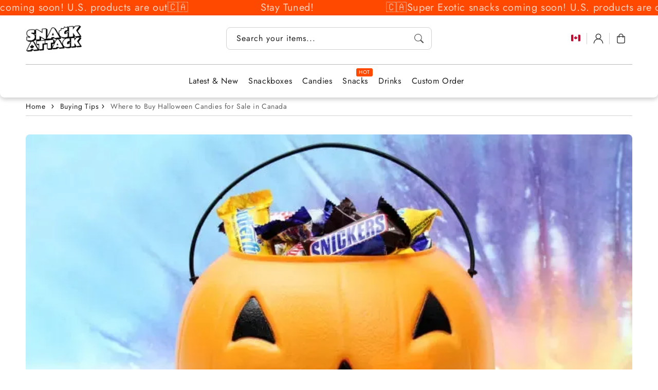

--- FILE ---
content_type: text/css
request_url: https://thesnackattack.ca/cdn/shop/t/39/assets/custom-the-snack-attack.css?v=94920229124460566911752045830
body_size: -210
content:
.infocards{pointer-events:none;cursor:default}button[type=submit][name=add]{background-color:#ff5b00;color:#fff}button[type=submit][name=add] .icon.icon-eye{color:rgb(var(--color-base-quick-add-button-labels))}header.header{box-shadow:0 4px 10px #0000001a;border-radius:8px}.price--on-sale .price-item--regular{color:#ffbca0!important}sticky-header.header-wrapper{box-shadow:0 4px 10px #0000001a!important;border-radius:0 0 9px 9px!important}@media (orientation: portrait){.shopify-section-group-header-group.text-scroll-section .scroll-text{height:30px!important}}.ft-btn.ft-btn-add-to-cart{background:var(--ft-discount-color);border-color:var(--ft-discount-color)}.ft-btn.ft-btn-add-to-cart:not(:disabled):hover{background:var(--ft-discount-color)}.ft-btn.ft-btn-add-to-cart span{color:#fff;font-weight:600}.quick-add.quick-add-position-default form .quick-add__submit svg.icon-plus{color:#000}.quick-info-bar__heading{margin-top:20px}
/*# sourceMappingURL=/cdn/shop/t/39/assets/custom-the-snack-attack.css.map?v=94920229124460566911752045830 */


--- FILE ---
content_type: text/css
request_url: https://thesnackattack.ca/cdn/shop/t/39/assets/component-mega-menu.css?v=162534045293538949041752045830
body_size: 331
content:
.mega-menu{position:static}.mega-menu__content{background-color:rgb(var(--color-background));border-left:0;border-radius:0;border-right:0;left:0;overflow-y:auto;padding-bottom:2.4rem;padding-top:3.4rem;position:absolute;right:0;top:100%}.main-navigation-mega .navigation-submenu.mega-menu__content{border-top:1px solid rgba(var(--color-base-border-1));transform:translateY(-2.5rem);box-shadow:var(--shadow-horizontal-offset) var(--shadow-vertical-offset) var(--shadow-blur-radius) rgba(var(--color-shadow),var(--shadow-opacity));border-radius:var(--media-radius)}.main-navigation-mega li:hover .mega-menu__list,.main-navigation-mega li:focus-within .mega-menu__list,.main-navigation-mega li:hover>.navigation-submenu,.main-navigation-mega li:focus-within>.navigation-submenu{visibility:visible;z-index:20;margin-top:0;opacity:1}.shopify-section-header-sticky .mega-menu__content{max-height:calc(100vh - var(--header-bottom-position-desktop, 20rem) - 4rem)}.header-wrapper--border-bottom .mega-menu__content{border-top:0}.mega-menu__list{display:grid;grid-template-rows:minimax(0,1fr);grid-template-columns:repeat(4,minmax(0,1fr));gap:2rem;list-style:none;visibility:hidden;opacity:0}.mega-image-menu__list{display:flex;list-style:none;overflow:hidden;flex-wrap:nowrap;box-sizing:border-box;gap:2rem;visibility:hidden;opacity:0}.mega-image-menu__list .mega-menu-collection-image{display:flex;width:100%;box-sizing:border-box}.mega-image-menu__list .mega-menu-collection-image img{display:1;max-width:100%;height:auto;display:block}@media screen and (min-width: 990px){.navigation-submenu .mega-image-menu__list .mega-menu-link a{font-size:calc(var(--font-body-scale)* 1.2rem)}.mega-image-menu__list p.caption-with-letter-spacing{margin:1rem 0 0;font-size:calc(var(--font-body-scale)* .9rem)}.mega-image-menu__list .title,.navigation-submenu .mega-image-menu__list .mega-menu-link{margin:0}.mega-image-menu__list .title{font-size:calc(var(--font-body-scale)* 1.6rem)}.mega-image-menu__list .mega-menu-link{margin-top:-1rem}}.mega-image-menu-mobile__list{display:grid;grid-template-rows:minmax(0,1fr);grid-template-columns:repeat(3,minmax(0,1fr));gap:2rem;list-style:none}.mega-image-menu-mobile__list.mega-image-columns-2{grid-template-columns:repeat(2,minmax(0,1fr))}.mega-image-menu-mobile__list.mega-image-columns-1{grid-template-columns:repeat(1,minmax(0,1fr))}.mega-image-menu-mobile__list .mega-menu-collection-image{display:grid;width:100%;box-sizing:border-box}.mega-image-menu-mobile__list .mega-menu-collection-image img{max-width:100%;height:auto;display:block}.mega-menu-collection{justify-self:start;grid-area:1 / 5 / span 2 / span 1}.mega-menu-collection .title{font-family:var(--font-heading-family);font-size:calc(var(--font-heading-scale) * 1.6rem);margin:0 0 1rem}.mega-menu-collection .caption-with-letter-spacing{margin-bottom:0}a.mega-menu__link,a.mega-menu__link:hover{text-decoration:none}.mega-menu__link span{position:relative;text-decoration:none;color:inherit}.mega-menu__link span:after{content:"";position:absolute;left:50%;bottom:0;width:0;height:2px;background-color:rgb(var(--color-base-background-accent-1),.4);transition:width .4s ease-in-out,left .4s ease-in-out}.mega-menu__link:hover span:after{width:100%;left:0;padding-top:6px}.mega-menu-collection .mega-menu-link .icon-arrow{width:1.1rem}.mega-menu__link--level-2{font-size:1.6rem}.mega-menu__link--level-2:not(:only-child){margin-bottom:.8rem;font-weight:700}.header--top-center .mega-menu__list{display:flex;justify-content:center;flex-wrap:wrap;column-gap:0}.header--top-center .mega-menu__list>li{width:16%;padding-right:2.4rem}.main-navigation-mega .mega-menu__list--condensed ul{display:block;padding:0}.main-navigation-mega .mega-menu__content.mega-menu__list--condensed{padding:2.4rem;left:auto;right:auto}.mega-menu__list--condensed .mega-menu__link{font-weight:400}.mega-menu-false{display:none}.mega-menu-collection{border-left:1px solid rgba(var(--color-base-border-1));padding-left:40px;text-align:center}.mega-menu-link.link span{background-image:linear-gradient(transparent calc(100% - 1px),currentColor 5px);background-size:0;background-repeat:no-repeat;background-position:bottom left;transition:all .4s ease,text-decoration 0s ease}.mega-menu-link.link:hover span{background-image:linear-gradient(transparent calc(100% - 1px),currentColor 5px);background-size:100%}.mega-menu-link.link{text-decoration:none}.mega-menu-link.link a{color:rgb(var(--color-foreground));text-decoration:none}.mega-menu-description-true{color:rgba(var(--color-foreground),.75);font-size:1.4rem}.mega-menu-description-false{display:none}.mega-menu-collection-image img{box-shadow:0 3px 10px #0f10120a,0 12px 30px #0f10120a;border-radius:var(--media-radius)}@media screen and (max-width: 990px){.mega-menu-collection{margin-top:2rem;text-align:left}}
/*# sourceMappingURL=/cdn/shop/t/39/assets/component-mega-menu.css.map?v=162534045293538949041752045830 */


--- FILE ---
content_type: text/css
request_url: https://thesnackattack.ca/cdn/shop/t/39/assets/component-menu-drawer.css?v=51024315774165893091752045830
body_size: 852
content:
@media screen and (max-width: 990px){.mobile-collection.featured-collections-wrapper.grid{padding:0 2.2rem}.mobile-collection.featured-collections-wrapper .grid-item{width:calc(50% - var(--grid-dekstop-horizontal-spacing) / 2);max-width:calc(50% - var(--grid-dekstop-horizontal-spacing) / 2)}.mobile-collection.featured-collections-wrapper h3.card-heading-q.heading-bold{font-size:1.3rem}.mobile-collection.featured-collections-wrapper .icon-wrap{display:none}.mobile-collection.featured-collections-wrapper .card-content-1{padding:0 10px}.mobile-collection.featured-collections-wrapper .card-content-1{z-index:0}.header__icon--menu{position:initial}.header__icon.header__icon--menu{border:none}.icon.icon-close{height:1.5rem;width:1.5rem}.js menu-drawer>details>summary:before,.js menu-drawer>details[open]:not(.menu-opening)>summary:before{content:"";position:absolute;cursor:default;width:100%;height:calc(100vh - 100%);height:calc(var(--viewport-height, 100vh) - (var(--header-bottom-position, 100%)));top:100%;left:0;background:rgba(var(--color-foreground),.5);opacity:0;visibility:hidden;z-index:2;transition:opacity 0s,visibility 0s}menu-drawer>details[open]>summary:before{visibility:visible;opacity:1;transition:opacity var(--duration-default) ease,visibility var(--duration-default) ease}.menu-drawer{margin-top:10px;position:absolute;transform:translate(-100%);visibility:hidden;z-index:3;left:0;right:0;top:100%;width:100%;padding:0;border-radius:var(--popup-corner-radius);border:1px solid rgba(var(--color-base-border-1));background-color:rgb(var(--color-background));overflow-x:hidden;filter:drop-shadow(var(--drawer-shadow-horizontal-offset) var(--drawer-shadow-vertical-offset) var(--drawer-shadow-blur-radius) rgba(var(--color-shadow),var(--drawer-shadow-opacity)))}.enable-fixed-header-part--true .menu-drawer{left:0;right:0;width:100%;border-radius:var(--popup-corner-radius);border:1px solid rgba(var(--color-base-border-1));margin-top:1rem}.js .menu-drawer{height:76dvh}.js details[open]>.menu-drawer,.js details[open]>.menu-drawer__submenu{transition:transform var(--duration-long) ease,visibility var(--duration-long) ease}.no-js details[open]>.menu-drawer,.js details[open].menu-opening>.menu-drawer,details[open].menu-opening>.menu-drawer__submenu{transform:translate(0);visibility:visible}.js .menu-drawer__navigation .submenu-open{visibility:hidden}@media screen and (min-width: 750px){.no-js .menu-drawer{height:auto}}.menu-drawer-inner-container{position:relative;height:100%}.menu-drawer__navigation-container{display:grid;align-content:flex-start;overflow-y:auto;height:100%;padding-bottom:1.6rem}.menu-drawer__navigation{padding:1.6rem 0 0;z-index:3}.menu-drawer-inner-submenu{height:100%;overflow-x:hidden;overflow-y:auto}.no-js .menu-drawer__navigation{padding:0}.no-js .menu-drawer__navigation>ul>li{border-bottom:.1rem solid rgba(var(--color-foreground),.04)}.no-js .menu-drawer__submenu ul>li{border-top:.1rem solid rgba(var(--color-foreground),.04)}.menu-drawer__menu-item{border-bottom:1px solid rgba(var(--color-base-border-1));padding:1.1rem 2.2rem;text-decoration:none;font-size:1.8rem}.no-js .menu-drawer__menu-item{font-size:1.6rem}.no-js .menu-drawer__submenu .menu-drawer__menu-item{padding:1.2rem 5.2rem 1.2rem 6rem}.no-js .menu-drawer__submenu .menu-drawer__submenu .menu-drawer__menu-item{padding-left:9rem}.menu-drawer summary.menu-drawer__menu-item{padding-right:5.2rem}.no-js .menu-drawer__menu-item .icon-caret{right:3rem}.menu-drawer__menu-item--active,.menu-drawer__menu-item:focus,.menu-drawer-close-button:focus,.menu-drawer__menu-item:hover,.menu-drawer-close-button:hover{background-color:rgba(var(--color-base-border-1),.6)}.menu-drawer__menu-item--active:hover{background-color:rgba(var(--color-base-border-1),.6)}.js .menu-drawer__menu-item .icon-caret,.no-js .menu-drawer .icon-arrow{display:none}.menu-drawer__menu-item>.icon-arrow{background:rgb(var(--color-base-accent-2));color:rgb(var(--color-base-text-accent-2));border-radius:50%;padding:5px;position:absolute;right:2.5rem;top:50%;transform:translateY(-50%);width:2.5rem}.js .menu-drawer__submenu{position:absolute;top:0;width:100%;bottom:0;left:0;background-color:rgb(var(--color-background));border-left:.1rem solid rgba(var(--color-foreground),.2);z-index:1;transform:translate(100%);visibility:hidden}.js .menu-drawer__submenu .menu-drawer__submenu{overflow-y:auto}.menu-drawer-close-button{margin-top:1.5rem;padding:1.2rem 2.6rem;text-decoration:none;display:flex;align-items:center;font-size:1.4rem;width:100%;background-color:transparent;font-family:var(--font-body-family);font-style:var(--font-body-style);text-align:left}.menu-drawer__menu{padding:0}.no-js .menu-drawer-close-button{display:none}.menu-drawer-close-button .icon-arrow{background:rgb(var(--color-base-accent-2));color:rgb(var(--color-base-text-accent-2));border-radius:50%;padding:5px;width:2.5rem;transform:rotate(180deg);margin-right:1rem}.menu-drawer__utility-links{margin-top:1rem;padding:.25rem 2rem;background-color:rgba(var(--color-base-border-1))}.menu-drawer__account{display:inline-flex;align-items:center;text-decoration:none;padding:1.2rem;margin-left:-1.2rem;font-size:1.4rem;color:rgb(var(--color-base-text-1))}.menu-drawer__account .icon-account{height:1.6rem;width:1.6rem;margin-right:1rem}.menu-drawer__account:hover .icon-account{transform:scale(1.07)}.menu-drawer .list-social{justify-content:flex-start;margin-left:-1.25rem;margin-top:2rem}.menu-drawer .list-social:empty{display:none}.menu-drawer .list-social__link{padding:1.3rem 1.25rem}.menu-drawer__localization .localization-form:only-child .button,.menu-drawer__localization .localization-form:only-child .localization-form__select{margin:0}.language-country-switcher{display:flex;justify-content:flex-start;padding-left:2.2rem}.menu-drawer__localization{padding:0;margin:1rem .5rem 0 0}.menu-drawer__localization .localization-form:only-child .localization-form__select{background:rgb(var(--color-base-accent-2));color:rgb(var(--color-base-text-accent-2));min-width:max-content}.menu-drawer__localization .localization-form:only-child .localization-form__select .flag-image img{margin-right:5px}.header--icons-line .menu-drawer .header__icon:after,.header--icons-line .menu-drawer localization-form form:after{display:none}ul.mega-image-menu-mobile__list.page-width{padding-top:2rem}ul.mega-image-menu-mobile__list.page-width .title{margin:0;font-size:1.1rem;line-height:1}ul.mega-image-menu-mobile__list.page-width .caption-with-letter-spacing{font-size:.7rem;letter-spacing:.2rem;line-height:1}}
/*# sourceMappingURL=/cdn/shop/t/39/assets/component-menu-drawer.css.map?v=51024315774165893091752045830 */


--- FILE ---
content_type: text/css
request_url: https://thesnackattack.ca/cdn/shop/t/39/assets/component-search.css?v=33895548996209849271752045830
body_size: -253
content:
.search__input.field-input{padding-right:9.8rem}.header--centered-two-row .search__input.field-input{width:40rem}.header--centered-two-row .predictive-search__results-groups-wrapper{display:block}@media screen and (max-width: 990px){.search__input.field-input{padding-right:8.8rem}.header .field-input{height:4.4rem}.header .field-label{top:calc(1rem + var(--inputs-border-width))}.header .field__button{height:3.8rem;margin-top:.3rem;margin-right:.3rem}}.search__button{right:var(--inputs-border-width);top:var(--inputs-border-width)}.reset__button{right:calc(var(--inputs-border-width) + 4.4rem);top:var(--inputs-border-width)}.reset__button:not(:focus-visible):after{border-right:.1rem solid rgba(var(--color-foreground),.08);display:block;height:calc(100% - 1.6rem);content:"";position:absolute;right:0}.reset__button:not(:focus):after{border-right:.1rem solid rgba(var(--color-foreground),.08);display:block;height:calc(100% - 1.8rem);content:"";position:absolute;right:0}.search__button:focus-visible,.reset__button:focus-visible{background-color:rgb(var(--color-background));z-index:4}.search__button:focus,.reset__button:focus{background-color:rgb(var(--color-background));z-index:4}.search__button:not(:focus-visible):not(.focused),.reset__button:not(:focus-visible):not(.focused){box-shadow:inherit;background-color:inherit}.search__button:hover .icon,.reset__button:hover .icon{transform:scale(1.07)}.search__button .icon{height:1.8rem;width:1.8rem}.reset__button .icon.icon-close{height:1.8rem;width:1.8rem;stroke-width:.1rem}.field-label{display:inline-block;white-space:nowrap;overflow:hidden;animation:typing 6s steps(60,end) infinite}@keyframes typing{0%{width:0}80%{width:80%}90%{width:80%}to{width:0}}input::-webkit-search-decoration{-webkit-appearance:none}
/*# sourceMappingURL=/cdn/shop/t/39/assets/component-search.css.map?v=33895548996209849271752045830 */


--- FILE ---
content_type: text/css
request_url: https://thesnackattack.ca/cdn/shop/t/39/assets/component-mega-menu-animations.css?v=51522331309456156891752045830
body_size: -251
content:
.main-navigation-mega .navigation-submenu{transform:translateY(-2.5rem);transition:all .2s ease-in-out;transition-delay:.2s}.mega-menu__list,.mega-image-menu__list{visibility:hidden;opacity:0;transform:translateY(1.5rem);transition:all .3s linear;transition-delay:.1s}.main-navigation-mega li:hover>.navigation-submenu,.main-navigation-mega li:focus-within>.navigation-submenu{transform:translateY(0)}.main-navigation-mega li:hover .mega-menu__list,.main-navigation-mega li:focus-within .mega-menu__list,.main-navigation-mega li:hover .mega-image-menu__list,.main-navigation-mega li:focus-within .mega-image-menu__list{transform:translateY(0);opacity:1;visibility:visible}.main-navigation-mega .navigation-submenu.bottom{transform:translateY(3.5rem);transition:all .1s ease-in-out;transition-delay:.1s}.mega-menu__list.bottom{visibility:hidden;opacity:0;transform:translateY(-2.5rem);transition:all .1s ease-in-out;transition-delay:.15s}.main-navigation-mega li:hover>.navigation-submenu.bottom,.main-navigation-mega li:focus-within>.navigation-submenu.bottom{transform:translateY(-1.5rem);transition:all .2s ease-in-out;transition-delay:.15s}.main-navigation-mega li:hover .mega-menu__list.bottom{transform:translateY(0);transition:all .2s ease-in-out;transition-delay:.15s}.main-navigation-mega .navigation-submenu.left{transform:translate(-3.5rem);transition:all .1s ease-in-out;transition-delay:.1s}.mega-menu__list.left{visibility:hidden;opacity:0;transform:translateY(-2.5rem);transition:all .1s ease-in-out;transition-delay:.15s}.main-navigation-mega li:hover>.navigation-submenu.left,.main-navigation-mega li:focus-within>.navigation-submenu.left{transform:translateY(-1.5rem);transform:translate(0);transition:all .2s ease-in-out;transition-delay:.15s}.main-navigation-mega li:hover .mega-menu__list.left{transform:translateY(0);transition:all .2s ease-in-out;transition-delay:.15s}
/*# sourceMappingURL=/cdn/shop/t/39/assets/component-mega-menu-animations.css.map?v=51522331309456156891752045830 */


--- FILE ---
content_type: text/css
request_url: https://thesnackattack.ca/cdn/shop/t/39/assets/component-breadcrumbs.css?v=182893349021453800001752045830
body_size: -320
content:
.product-breadcrumbs{border-top:1px solid rgba(var(--color-base-border-1))}.product-breadcrumbs.no-border,.product-breadcrumbs.background{border-top:none}.product-breadcrumbs.background .breadcrumbs{background:rgb(var(--color-base-accent-2));border-top:none;border-radius:var(--media-radius);display:inline-block}.product-breadcrumbs.background .breadcrumbs ol{padding:0 10px}.breadcrumbs-false .product-breadcrumbs{display:none}.breadcrumbs{margin:0 0 2em}.breadcrumbs ol{border-bottom:1px solid rgba(var(--color-base-border-1));list-style-type:none;margin:0;padding:0}.no-border .breadcrumbs ol,.background .breadcrumbs ol{border-bottom:none}.background .breadcrumbs ol{padding:0 10px}.background .breadcrumbs{background:rgb(var(--color-base-accent-2));border-top:none;border-radius:var(--media-radius);display:inline-block}.breadcrumbs li{display:inline-block}.breadcrumbs li:not(:last-child):after{content:"\203a\a0";display:inline-block;padding-left:5px}.breadcrumbs [aria-current=page]{color:rgba(var(--color-link),.7);font-weight:400;text-decoration:none}.breadcrumbs a{color:rgb(var(--color-link));font-size:1.4rem;background-image:linear-gradient(transparent calc(100% - 1px),currentColor 5px);background-size:0;background-repeat:no-repeat;background-position:bottom left;padding-bottom:5px;text-decoration:none;transition:all .4s ease,text-decoration 0s ease}.breadcrumbs a:hover{background-image:linear-gradient(transparent calc(100% - 1px),currentColor 5px);background-size:100%}
/*# sourceMappingURL=/cdn/shop/t/39/assets/component-breadcrumbs.css.map?v=182893349021453800001752045830 */


--- FILE ---
content_type: text/css
request_url: https://thesnackattack.ca/cdn/shop/t/39/assets/section-blog-post.css?v=146434727304958068251752045830
body_size: 32
content:
.article-template>*:first-child:not(.article-template-hero-container){margin-top:5rem}.article-template-hero-small{height:11rem}.article-template-hero-medium{height:22rem}.article-template-hero-large{height:33rem}.article-template header{margin-top:4.4rem;margin-bottom:2rem;line-height:calc(.8 / var(--font-body-scale))}.article-template .article-template-hero-container .media{border-radius:var(--media-radius)}.article-template .article-content{position:relative}.article-template-title{margin:0}.article-template-title:not(:only-child){margin-bottom:1rem}.article-template-content{font-size:1.8rem}.article-template-link{font-size:1.6rem;text-decoration:none}.article-template-link .icon-arrow{margin-right:1rem;transform:rotate(180deg)}.article-template-content{margin-top:-2rem;margin-bottom:3rem}.article-template-social-sharing{position:relative;z-index:1}.article-template-social-sharing+header,.article-template-social-sharing+.article-template-content{margin-top:1.5rem}.article-template-comment-wrapper{border-top:1px solid rgba(var(--color-base-border-1));border-bottom:1px solid rgba(var(--color-base-border-1));margin-top:3rem;padding:7rem 0}.article-template-comment-wrapper h2{margin-top:0}.article-template-comments{margin-bottom:5rem}.article-template-comments-fields{margin-bottom:4rem}.article-template-comments-comment{color:rgba(var(--color-foreground),.75);background-color:rgb(var(--color-background));margin-bottom:1.5rem;padding:2rem 2rem 1.5rem}.article-template-comments-comment p{margin:0 0 1rem}.article-template-comment-fields>*{margin-bottom:3rem}.article-template-comment-warning{font-size:1.4rem;margin:2rem 0 2.5rem}.article-template-back:last-child{margin-bottom:3.2rem}.tags a{border:solid .1rem rgba(var(--color-foreground),.08);border-radius:var(--media-radius);font-size:1.4rem;text-decoration:none;padding:2px 15px;transition:all .3s ease}.tags a:hover{border:1px solid rgba(var(--color-base-border-1),.4);background:#0000000d}.previous-next-buttons{padding:20px 0}.previous-next-buttons .link.right{float:right}.previous-next-buttons a.link.left .icon-arrow{transform:rotate(180deg)}.previous-next-buttons a{border:1px solid #d1d1d1;border-radius:var(--media-radius);padding:0 10px;text-decoration:none;transition:all .4s ease}.previous-next-buttons a:hover{border:1px solid rgba(var(--color-base-border-1),.4);background:#0000000d}.article-template .icon-arrow{width:1.1rem}.article-template .tags{padding:0;margin:1rem 0}.article-template .social-bar.list-social:only-child{justify-content:flex-start;border-bottom:1px solid rgba(var(--color-base-border-1))}@media screen and (min-width: 750px) and (max-width: 989px){.article-template-hero-small{height:22rem}.article-template-hero-medium{height:44rem}.article-template-hero-large{height:66rem}}@media screen and (min-width: 750px){.article-template .article-content{margin-top:-20rem;position:relative;padding:1rem 3.5rem;border-radius:var(--media-radius)}.article-template-comments{margin-bottom:7rem}.article-template-comments-comment{padding:2rem 2.5rem}.article-template-comment-fields{display:grid;grid-template-columns:repeat(2,1fr);grid-column-gap:4rem}.article-template>*:first-child:not(.article-template-hero-container){margin-top:calc(5rem + var(--page-width-margin))}}@media screen and (min-width: 990px){.article-template-hero-small{height:27.5rem}.article-template-hero-medium{height:55rem}.article-template-hero-large{height:82.5rem}.article-template-comments .pagination-wrapper{margin:5rem 0 8rem}}
/*# sourceMappingURL=/cdn/shop/t/39/assets/section-blog-post.css.map?v=146434727304958068251752045830 */
